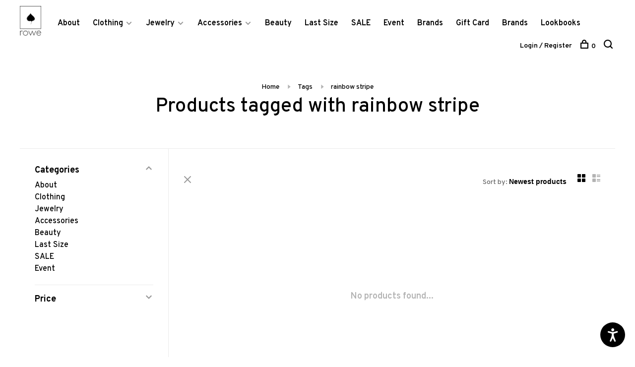

--- FILE ---
content_type: text/html;charset=utf-8
request_url: https://www.roweboutique.com/tags/rainbow-stripe/
body_size: 11272
content:
<!DOCTYPE html>
<html lang="en">
  <head>
    
        
    <meta charset="utf-8"/>
<!-- [START] 'blocks/head.rain' -->
<!--

  (c) 2008-2026 Lightspeed Netherlands B.V.
  http://www.lightspeedhq.com
  Generated: 31-01-2026 @ 23:21:51

-->
<link rel="canonical" href="https://www.roweboutique.com/tags/rainbow-stripe/"/>
<link rel="alternate" href="https://www.roweboutique.com/index.rss" type="application/rss+xml" title="New products"/>
<meta name="robots" content="noodp,noydir"/>
<meta property="og:url" content="https://www.roweboutique.com/tags/rainbow-stripe/?source=facebook"/>
<meta property="og:site_name" content="Rowe Boutique"/>
<meta property="og:title" content="rainbow stripe"/>
<script>
<!-- Google Tag Manager -->
<script>(function(w,d,s,l,i){w[l]=w[l]||[];w[l].push({'gtm.start':
new Date().getTime(),event:'gtm.js'});var f=d.getElementsByTagName(s)[0],
j=d.createElement(s),dl=l!='dataLayer'?'&l='+l:'';j.async=true;j.src=
'https://www.googletagmanager.com/gtm.js?id='+i+dl;f.parentNode.insertBefore(j,f);
})(window,document,'script','dataLayer','GTM-PMPKXF7');</script>
<!-- End Google Tag Manager -->
</script>
<script>
<meta name="google-site-verification" content="jd3G-7Gs0BJbPEdg1exBtgguxRomxViqdFBVOMSwylc" />
</script>
<script>
<script> document.addEventLis
tener("DOMContentLoaded", fun
ction() { const elements
= document.querySelectorAll('
div[data-testid="invoice-
invoice"]');
elements.forEach(element => {
element.style.display = 'none
'; }); }); </script>
</script>
<script>
<script>
    (function(w, d, t, h, s, n) {
        w.FlodeskObject = n;
        var fn = function() {
            (w[n].q = w[n].q || []).push(arguments);
        };
        w[n] = w[n] || fn;
        var f = d.getElementsByTagName(t)[0];
        var v = '?v=' + Math.floor(new Date().getTime() / (120 * 1000)) * 60;
        var sm = d.createElement(t);
        sm.async = true;
        sm.type = 'module';
        sm.src = h + s + '.mjs' + v;
        f.parentNode.insertBefore(sm, f);
        var sn = d.createElement(t);
        sn.async = true;
        sn.noModule = true;
        sn.src = h + s + '.js' + v;
        f.parentNode.insertBefore(sn, f);
    })(window, document, 'script', 'https://assets.flodesk.com', '/universal', 'fd');
</script>
<script>
    window.fd('form', {
        formId: '68892f45a42cf63d58c20093'
    });
</script>
</script>
<script>
    <script defer>document.addEventListener('load', function(d, s, id) {var js, fjs = d.getElementsByTagName(s)[0];if (d.getElementById(id)) return;js = d.createElement(s); js.id = id;js.src = "https://widget.prod.equally.ai/equally-widget.min.js";fjs.parentNode.insertBefore(js, fjs);}(document, 'script', 'equallyWidget'));!window.EQUALLY_AI_API_KEY&&(window.EQUALLY_AI_API_KEY="94ds8cdhjvhluh9ro0bpicp8faffpahe",intervalId=setInterval(function(){window.EquallyAi&&(clearInterval(intervalId),window.EquallyAi=new EquallyAi)},500));</script>
    
</script>
<!--[if lt IE 9]>
<script src="https://cdn.shoplightspeed.com/assets/html5shiv.js?2025-02-20"></script>
<![endif]-->
<!-- [END] 'blocks/head.rain' -->
        	<meta property="og:image" content="https://cdn.shoplightspeed.com/shops/619638/themes/17444/v/1078105/assets/social-media-image.jpg?20250513175710">
        
        
        
        
    <title>rainbow stripe - Rowe Boutique</title>
    <meta name="description" content="" />
    <meta name="keywords" content="rainbow, stripe" />
    <meta http-equiv="X-UA-Compatible" content="ie=edge">
    <meta name="viewport" content="width=device-width, initial-scale=1.0">
    <meta name="apple-mobile-web-app-capable" content="yes">
    <meta name="apple-mobile-web-app-status-bar-style" content="black">
    <meta name="viewport" content="width=device-width, initial-scale=1, maximum-scale=1, user-scalable=0"/>

    <link rel="shortcut icon" href="https://cdn.shoplightspeed.com/shops/619638/themes/17444/v/1078102/assets/favicon.ico?20250513172632" type="image/x-icon" />
    
      	<link rel="preconnect" href="https://fonts.googleapis.com">
		<link rel="preconnect" href="https://fonts.gstatic.com" crossorigin>
  	    <link href='//fonts.googleapis.com/css?family=Overpass:400,400i,300,500,600,700,700i,800,900' rel='stylesheet' type='text/css'>
    
    <link rel="stylesheet" href="https://cdn.shoplightspeed.com/assets/gui-2-0.css?2025-02-20" />
    <link rel="stylesheet" href="https://cdn.shoplightspeed.com/assets/gui-responsive-2-0.css?2025-02-20" /> 
    <link rel="stylesheet" href="https://cdn.shoplightspeed.com/shops/619638/themes/17444/assets/style.css?20260131141551">
    <link rel="stylesheet" href="https://cdn.shoplightspeed.com/shops/619638/themes/17444/assets/settings.css?20260131141551" />
    <link rel="stylesheet" href="https://cdn.shoplightspeed.com/shops/619638/themes/17444/assets/custom.css?20260131141551" />
    
    <script src="//ajax.googleapis.com/ajax/libs/jquery/3.0.0/jquery.min.js"></script>
    <script>
      	if( !window.jQuery ) document.write('<script src="https://cdn.shoplightspeed.com/shops/619638/themes/17444/assets/jquery-3.0.0.min.js?20260131141551"><\/script>');
    </script>
    <script src="//cdn.jsdelivr.net/npm/js-cookie@2/src/js.cookie.min.js"></script>
    
    <script src="https://cdn.shoplightspeed.com/assets/gui.js?2025-02-20"></script>
    <script src="https://cdn.shoplightspeed.com/assets/gui-responsive-2-0.js?2025-02-20"></script>
    <script src="https://cdn.shoplightspeed.com/shops/619638/themes/17444/assets/scripts-min.js?20260131141551"></script>
    
        
         
  </head>
  <body class="page-rainbow-stripe">
    
        <div class="page-content">
      
                                      	      	              	      	      	            
      <script>
      var product_image_size = '660x880x1',
          product_image_thumb = '132x176x1',
          product_in_stock_label = 'In stock',
          product_backorder_label = 'On backorder',
      		product_out_of_stock_label = 'Out of stock',
          product_multiple_variant_label = 'View all product options',
          show_variant_picker = 1,
          display_variants_on_product_card = 1,
          display_variant_picker_on = 'all',
          show_newsletter_promo_popup = 0,
          newsletter_promo_delay = '10000',
          newsletter_promo_hide_until = '7',
      		currency_format = '$',
          number_format = '0,0.00',
      		shop_url = 'https://www.roweboutique.com/',
          shop_id = '619638',
        	readmore = 'Read more',
          search_url = "https://www.roweboutique.com/search/",
          search_empty = 'No products found',
                    view_all_results = 'View all results';
    	</script>
			
      

<div class="mobile-nav-overlay"></div>

<header class="site-header site-header-lg">
  
    
  <a href="https://www.roweboutique.com/" class="logo logo-lg ">
          <img src="https://cdn.shoplightspeed.com/shops/619638/themes/17444/v/1078100/assets/logo.png?20250513172511" alt="Rowe Boutique" class="logo-image">
      <img src="https://cdn.shoplightspeed.com/shops/619638/themes/17444/v/985089/assets/logo-white.png?20240730150227" alt="Rowe Boutique" class="logo-image logo-image-white">
          </a>

  <nav class="main-nav nav-style">
    <ul>
      
                  	
      	                <li class="menu-item-category-1092925">
          <a href="https://www.roweboutique.com/about/">About</a>
                            </li>
                <li class="menu-item-category-1171435 has-child">
          <a href="https://www.roweboutique.com/clothing/">Clothing</a>
          <button class="mobile-menu-subopen"><span class="nc-icon-mini arrows-3_small-down"></span></button>                    <ul class="">
                          <li class="subsubitem">
                <a class="underline-hover" href="https://www.roweboutique.com/clothing/tops/" title="Tops">Tops</a>
                                              </li>
                          <li class="subsubitem">
                <a class="underline-hover" href="https://www.roweboutique.com/clothing/dresses/" title="Dresses">Dresses</a>
                                              </li>
                          <li class="subsubitem">
                <a class="underline-hover" href="https://www.roweboutique.com/clothing/denim/" title="Denim">Denim</a>
                                              </li>
                          <li class="subsubitem">
                <a class="underline-hover" href="https://www.roweboutique.com/clothing/sets-one-pieces/" title="Sets/ One Pieces">Sets/ One Pieces</a>
                                              </li>
                          <li class="subsubitem">
                <a class="underline-hover" href="https://www.roweboutique.com/clothing/sweaters/" title="Sweaters">Sweaters</a>
                                              </li>
                          <li class="subsubitem">
                <a class="underline-hover" href="https://www.roweboutique.com/clothing/jackets/" title="Jackets">Jackets</a>
                                              </li>
                          <li class="subsubitem">
                <a class="underline-hover" href="https://www.roweboutique.com/clothing/bottoms/" title="Bottoms">Bottoms</a>
                                              </li>
                          <li class="subsubitem">
                <a class="underline-hover" href="https://www.roweboutique.com/clothing/undergarments/" title="Undergarments">Undergarments</a>
                                              </li>
                          <li class="subsubitem">
                <a class="underline-hover" href="https://www.roweboutique.com/clothing/lounge/" title="Lounge">Lounge</a>
                                              </li>
                          <li class="subsubitem">
                <a class="underline-hover" href="https://www.roweboutique.com/clothing/outerwear/" title="Outerwear">Outerwear</a>
                                              </li>
                      </ul>
                  </li>
                <li class="menu-item-category-1107423 has-child">
          <a href="https://www.roweboutique.com/jewelry/">Jewelry</a>
          <button class="mobile-menu-subopen"><span class="nc-icon-mini arrows-3_small-down"></span></button>                    <ul class="">
                          <li class="subsubitem">
                <a class="underline-hover" href="https://www.roweboutique.com/jewelry/fine-jewelry/" title="Fine Jewelry">Fine Jewelry</a>
                                              </li>
                      </ul>
                  </li>
                <li class="menu-item-category-1107422 has-child">
          <a href="https://www.roweboutique.com/accessories/">Accessories</a>
          <button class="mobile-menu-subopen"><span class="nc-icon-mini arrows-3_small-down"></span></button>                    <ul class="">
                          <li class="subsubitem">
                <a class="underline-hover" href="https://www.roweboutique.com/accessories/hats-scarves-gloves/" title="Hats, Scarves &amp; Gloves">Hats, Scarves &amp; Gloves</a>
                                              </li>
                          <li class="subsubitem">
                <a class="underline-hover" href="https://www.roweboutique.com/accessories/bags/" title="Bags">Bags</a>
                                              </li>
                          <li class="subsubitem">
                <a class="underline-hover" href="https://www.roweboutique.com/accessories/belts/" title="Belts">Belts</a>
                                              </li>
                          <li class="subsubitem">
                <a class="underline-hover" href="https://www.roweboutique.com/accessories/sunglasses/" title="Sunglasses">Sunglasses</a>
                                              </li>
                          <li class="subsubitem">
                <a class="underline-hover" href="https://www.roweboutique.com/accessories/candles/" title="Candles">Candles</a>
                                              </li>
                          <li class="subsubitem">
                <a class="underline-hover" href="https://www.roweboutique.com/accessories/socks-slippers-slides/" title="Socks/Slippers/Slides">Socks/Slippers/Slides</a>
                                              </li>
                          <li class="subsubitem">
                <a class="underline-hover" href="https://www.roweboutique.com/accessories/hair-accessories/" title="Hair Accessories">Hair Accessories</a>
                                              </li>
                      </ul>
                  </li>
                <li class="menu-item-category-1238698">
          <a href="https://www.roweboutique.com/beauty/">Beauty</a>
                            </li>
                <li class="menu-item-category-3993204">
          <a href="https://www.roweboutique.com/last-size/">Last Size </a>
                            </li>
                <li class="menu-item-category-1287836">
          <a href="https://www.roweboutique.com/sale/">SALE</a>
                            </li>
                <li class="menu-item-category-4817879">
          <a href="https://www.roweboutique.com/event/">Event</a>
                            </li>
                      
                        
      	        <li class="brand-menu-item "><a href="https://www.roweboutique.com/brands/">Brands</a></li>
              
                        
      	        <li class="">
          <a href="https://www.roweboutique.com/buy-gift-card/" title="Gift Card">
            Gift Card
          </a>
        </li>
              
                        
      	        <li class="brand-menu-item "><a href="https://www.roweboutique.com/brands/">Brands</a></li>
              
                        	
      	                <li class=""><a href="https://www.roweboutique.com/blogs/lookbooks/">Lookbooks</a></li>
                      
                  
      
      <li class="menu-item-mobile-only m-t-30">
                <a href="#" title="Account" data-featherlight="#loginModal">Login / Register</a>
              </li>
      
            
                              
      
    </ul>
  </nav>

  <nav class="secondary-nav nav-style">
    <div class="search-header secondary-style">
      <form action="https://www.roweboutique.com/search/" method="get" id="searchForm">
        <input type="text" name="q" autocomplete="off" value="" placeholder="Search for product">
        <a href="#" class="search-close">Close</a>
        <div class="search-results"></div>
      </form>
    </div>
    
    <ul>
      <li class="menu-item-desktop-only menu-item-account">
                <a href="#" title="Account" data-featherlight="#loginModal">Login / Register</a>
              </li>
      
            
                              
      
            
            
      <li>
        <a href="#" title="Cart" class="cart-trigger"><span class="nc-icon-mini shopping_bag-20"></span>0</a>
      </li>

      <li class="search-trigger-item">
        <a href="#" title="Search" class="search-trigger"><span class="nc-icon-mini ui-1_zoom"></span></a>
      </li>
    </ul>

    
    <a class="burger">
      <span></span>
    </a>
    
  </nav>
</header>      <div itemscope itemtype="http://schema.org/BreadcrumbList">
	<div itemprop="itemListElement" itemscope itemtype="http://schema.org/ListItem">
    <a itemprop="item" href="https://www.roweboutique.com/"><span itemprop="name" content="Home"></span></a>
    <meta itemprop="position" content="1" />
  </div>
    	<div itemprop="itemListElement" itemscope itemtype="http://schema.org/ListItem">
      <a itemprop="item" href="https://www.roweboutique.com/tags/"><span itemprop="name" content="Tags"></span></a>
      <meta itemprop="position" content="2" />
    </div>
    	<div itemprop="itemListElement" itemscope itemtype="http://schema.org/ListItem">
      <a itemprop="item" href="https://www.roweboutique.com/tags/rainbow-stripe/"><span itemprop="name" content="rainbow stripe"></span></a>
      <meta itemprop="position" content="3" />
    </div>
  </div>

      <div class="cart-sidebar-container">
  <div class="cart-sidebar">
    <button class="cart-sidebar-close" aria-label="Close">✕</button>
    <div class="cart-sidebar-title">
      <h5>Cart</h5>
      <p><span class="item-qty"></span> items</p>
    </div>
    
    <div class="cart-sidebar-body">
        
      <div class="no-cart-products">No products found...</div>
      
    </div>
    
      </div>
</div>      <!-- Login Modal -->
<div class="modal-lighbox login-modal" id="loginModal">
  <div class="row">
    <div class="col-sm-6 m-b-30 login-row p-r-30 sm-p-r-15">
      <h4>Login</h4>
      <p>Log in if you have an account</p>
      <form action="https://www.roweboutique.com/account/loginPost/?return=https%3A%2F%2Fwww.roweboutique.com%2Ftags%2Frainbow-stripe%2F" method="post" class="secondary-style">
        <input type="hidden" name="key" value="c5128bea76e139d5042d96c1777c0f56" />
        <div class="form-row">
          <input type="text" name="email" autocomplete="on" placeholder="Email address" class="required" />
        </div>
        <div class="form-row">
          <input type="password" name="password" autocomplete="on" placeholder="Password" class="required" />
        </div>
        <div class="">
          <a class="button button-arrow button-solid button-block popup-validation m-b-15" href="javascript:;" title="Login">Login</a>
                  </div>
      </form>
    </div>
    <div class="col-sm-6 m-b-30 p-l-30 sm-p-l-15">
      <h4>Register</h4>
      <p class="register-subtitle">Having an account with us will allow you to check out faster in the future, store multiple addresses, view and track your orders in your account, and more.</p>
      <a class="button button-arrow" href="https://www.roweboutique.com/account/register/" title="Create an account">Create an account</a>
    </div>
  </div>
  <div class="text-center forgot-password">
    <a class="forgot-pw" href="https://www.roweboutique.com/account/password/">Forgot your password?</a>
  </div>
</div>      
      <main class="main-content">
                  		

<div class="container container-sm">
  <!-- Collection Intro -->
    	<div class="text-center m-t-80 sm-m-t-50">
      
            
            <!-- Breadcrumbs -->
      <div class="breadcrumbs">
        <a href="https://www.roweboutique.com/" title="Home">Home</a>
                <i class="nc-icon-mini arrows-1_small-triangle-right"></i><a href="https://www.roweboutique.com/tags/">Tags</a>
                <i class="nc-icon-mini arrows-1_small-triangle-right"></i><a class="last" href="https://www.roweboutique.com/tags/rainbow-stripe/">rainbow stripe</a>
              </div>
            <h1 class="page-title">Products tagged with rainbow stripe</h1>
          </div>
  </div>
  
<div class="collection-products" id="collection-page">
    <div class="collection-sidebar">
    
    <div class="collection-sidebar-wrapper">
      <button class="filter-close-mobile" aria-label="Close">✕</button>
      <form action="https://www.roweboutique.com/tags/rainbow-stripe/" method="get" id="sidebar_filters">
        <input type="hidden" name="mode" value="grid" id="filter_form_mode_side" />
        <input type="hidden" name="limit" value="12" id="filter_form_limit_side" />
        <input type="hidden" name="sort" value="newest" id="filter_form_sort_side" />
        <input type="hidden" name="max" value="5" id="filter_form_max_2_side" />
        <input type="hidden" name="min" value="0" id="filter_form_min_2_side" />

        <div class="sidebar-filters">

          <div class="filter-wrap active" id="categoriesFilters">
            <div class="filter-title">Categories</div>
            <div class="filter-item">
              <ul class="categories-list">
                                  <li class=""><a href="https://www.roweboutique.com/about/">About</a>
                                                          </li>
                                  <li class=""><a href="https://www.roweboutique.com/clothing/">Clothing</a>
                                        <span class="toggle-sub-cats">
                      <span class="nc-icon-mini arrows-3_small-down"></span>
                    </span>
                                                              <ul class="">
                                                  <li class="">
                            <a href="https://www.roweboutique.com/clothing/tops/">Tops <small>(895)</small></a>
                                                                                  </li>
                                                  <li class="">
                            <a href="https://www.roweboutique.com/clothing/dresses/">Dresses <small>(670)</small></a>
                                                                                  </li>
                                                  <li class="">
                            <a href="https://www.roweboutique.com/clothing/denim/">Denim <small>(174)</small></a>
                                                                                  </li>
                                                  <li class="">
                            <a href="https://www.roweboutique.com/clothing/sets-one-pieces/">Sets/ One Pieces <small>(85)</small></a>
                                                                                  </li>
                                                  <li class="">
                            <a href="https://www.roweboutique.com/clothing/sweaters/">Sweaters <small>(544)</small></a>
                                                                                  </li>
                                                  <li class="">
                            <a href="https://www.roweboutique.com/clothing/jackets/">Jackets <small>(196)</small></a>
                                                                                  </li>
                                                  <li class="">
                            <a href="https://www.roweboutique.com/clothing/bottoms/">Bottoms <small>(467)</small></a>
                                                                                  </li>
                                                  <li class="">
                            <a href="https://www.roweboutique.com/clothing/undergarments/">Undergarments <small>(53)</small></a>
                                                                                  </li>
                                                  <li class="">
                            <a href="https://www.roweboutique.com/clothing/lounge/">Lounge <small>(313)</small></a>
                                                                                  </li>
                                                  <li class="">
                            <a href="https://www.roweboutique.com/clothing/outerwear/">Outerwear <small>(107)</small></a>
                                                                                  </li>
                                              </ul>
                                      </li>
                                  <li class=""><a href="https://www.roweboutique.com/jewelry/">Jewelry</a>
                                        <span class="toggle-sub-cats">
                      <span class="nc-icon-mini arrows-3_small-down"></span>
                    </span>
                                                              <ul class="">
                                                  <li class="">
                            <a href="https://www.roweboutique.com/jewelry/fine-jewelry/">Fine Jewelry <small>(127)</small></a>
                                                                                  </li>
                                              </ul>
                                      </li>
                                  <li class=""><a href="https://www.roweboutique.com/accessories/">Accessories</a>
                                        <span class="toggle-sub-cats">
                      <span class="nc-icon-mini arrows-3_small-down"></span>
                    </span>
                                                              <ul class="">
                                                  <li class="">
                            <a href="https://www.roweboutique.com/accessories/hats-scarves-gloves/">Hats, Scarves &amp; Gloves <small>(151)</small></a>
                                                                                  </li>
                                                  <li class="">
                            <a href="https://www.roweboutique.com/accessories/bags/">Bags <small>(379)</small></a>
                                                                                  </li>
                                                  <li class="">
                            <a href="https://www.roweboutique.com/accessories/belts/">Belts <small>(36)</small></a>
                                                                                  </li>
                                                  <li class="">
                            <a href="https://www.roweboutique.com/accessories/sunglasses/">Sunglasses <small>(135)</small></a>
                                                                                  </li>
                                                  <li class="">
                            <a href="https://www.roweboutique.com/accessories/candles/">Candles <small>(17)</small></a>
                                                                                  </li>
                                                  <li class="">
                            <a href="https://www.roweboutique.com/accessories/socks-slippers-slides/">Socks/Slippers/Slides <small>(25)</small></a>
                                                                                  </li>
                                                  <li class="">
                            <a href="https://www.roweboutique.com/accessories/hair-accessories/">Hair Accessories <small>(0)</small></a>
                                                                                  </li>
                                              </ul>
                                      </li>
                                  <li class=""><a href="https://www.roweboutique.com/beauty/">Beauty</a>
                                                          </li>
                                  <li class=""><a href="https://www.roweboutique.com/last-size/">Last Size </a>
                                                          </li>
                                  <li class=""><a href="https://www.roweboutique.com/sale/">SALE</a>
                                                          </li>
                                  <li class=""><a href="https://www.roweboutique.com/event/">Event</a>
                                                          </li>
                              </ul>
            </div>
          </div>
          
                    <div class="filter-wrap" id="priceFilters">
            <div class="filter-title">Price</div>
            <div class="filter-item">
              <div class="price-filter">
                <div class="sidebar-filter-slider">
                  <div class="collection-filter-price price-filter-2"></div>
                </div>
                <div class="price-filter-range">
                  <div class="row">
                    <div class="col-xs-6">
                      <div class="min">Min: $<span>0</span></div>
                    </div>
                    <div class="col-xs-6 text-right">
                      <div class="max">Max: $<span>5</span></div>
                    </div>
                  </div>
                </div>
              </div>
            </div>
          </div>
          
          
                    
          
        </div>
      </form>
      
            
		</div>
  </div>
    <div class="collection-content">
    
    <div class="collection-top-wrapper">
    
            <div class="filter-open-wrapper">
        <a href="#" class="filter-open">
          <i class="nc-icon-mini ui-3_funnel-39 open-icon"></i>
          <i class="nc-icon-mini ui-1_simple-remove close-icon"></i>
        </a>
        <a href="#" class="filter-open-mobile">
          <i class="nc-icon-mini ui-3_funnel-39 open-icon"></i>
          <i class="nc-icon-mini ui-1_simple-remove close-icon"></i>
        </a>
      </div>
            
            
            <form action="https://www.roweboutique.com/tags/rainbow-stripe/" method="get" id="filter_form_top" class="inline">
        <input type="hidden" name="limit" value="12" id="filter_form_limit_top" />
        <input type="hidden" name="sort" value="newest" id="filter_form_sort_top" />
        <input type="hidden" name="max" value="5" id="filter_form_max_top" />
        <input type="hidden" name="min" value="0" id="filter_form_min_top" />
        
      	<div class="inline collection-actions m-r-15 m-l-15">
          <div class="inline hint-text">Sort by: </div>
          <select name="sort" onchange="$('#filter_form_top').submit();" class="hidden-xs hidden-sm">
                    <option value="popular">Most viewed</option>
                    <option value="newest" selected="selected">Newest products</option>
                    <option value="lowest">Lowest price</option>
                    <option value="highest">Highest price</option>
                    <option value="asc">Name ascending</option>
                    <option value="desc">Name descending</option>
                    </select>
        </div>
      </form>
          
    
      <div class="grid-list">
        <a href="#" class="grid-switcher-item active" data-value="grid">
          <i class="nc-icon-mini ui-2_grid-45"></i>
        </a>
        <a href="#" class="grid-switcher-item" data-value="list">
          <i class="nc-icon-mini nc-icon-mini ui-2_paragraph"></i>
        </a>
      </div>
    
    </div>

    <!-- Product list -->
    <div class="products-list row">  

      	      	
      	      		      	      
      	
         
                <div class="no-products-found col-xs-12">No products found...</div>
         
    </div>
    
    <div class="collection-sort">
      <form action="https://www.roweboutique.com/tags/rainbow-stripe/" method="get" id="filter_form_bottom">
        <input type="hidden" name="limit" value="12" id="filter_form_limit_bottom" />
        <input type="hidden" name="sort" value="newest" id="filter_form_sort_bottom" />
        <input type="hidden" name="max" value="5" id="filter_form_max_bottom" />
        <input type="hidden" name="min" value="0" id="filter_form_min_bottom" />
        
        <div class="row">
          <div class="col-md-4 sm-text-center">
            <!--<a class="filter-trigger m-r-15" href="javascript:;" title="Filters"><i class="nc-icon-mini ui-3_funnel-40"></i></a>-->
                        <div class="inline collection-actions m-r-15">
              <div class="inline hint-text">Sort by: </div>
              <select name="sort" onchange="$('#formSortModeLimit').submit();" class="hidden-xs hidden-sm">
                            <option value="popular">Most viewed</option>
                            <option value="newest" selected="selected">Newest products</option>
                            <option value="lowest">Lowest price</option>
                            <option value="highest">Highest price</option>
                            <option value="asc">Name ascending</option>
                            <option value="desc">Name descending</option>
                            </select>
            </div>
                      </div>
          
          <div class="col-md-4 text-center">
                      </div>
          
          <div class="col-md-4 text-right sm-text-center">

            <div class="inline sort-block align-middle text-right pagination collection-actions">
              <div class="inline hint-text m-r-15">Showing 1 - 0 of 0</div>

              <!--
              <div class="inline hint-text">Show:</div>
              <select id="selectbox-2-bottom" name="limit" onchange="$('#formProductsFilters').submit();" class="inline">
                                <option value="4">4</option>
                                <option value="8">8</option>
                                <option value="12" selected="selected">12</option>
                                <option value="16">16</option>
                                <option value="20">20</option>
                                <option value="24">24</option>
                              </select>
              -->

            </div>
            
          </div>
        </div>
      </form>
    </div>

  </div>
</div>


<script type="text/javascript">
  $(function(){
    $('.grid-switcher-item').on('click', function(e) {
    	e.preventDefault();
      $('#filter_form_mode_side').val($(this).data('value')).parent('form').submit();
    });
    
    $('#collection-page input, #collection-page .collection-sort select').change(function(){
      $(this).closest('form').submit();
    });
    
    $(".collection-filter-price.price-filter-1").slider({
      range: true,
      min: 0,
      max: 5,
      values: [0, 5],
      step: 1,
      slide: function( event, ui){
    $('.price-filter-range .min span').html(ui.values[0]);
    $('.price-filter-range .max span').html(ui.values[1]);
    
    $('#filter_form_min_1_top, #filter_form_min_2_side').val(ui.values[0]);
    $('#filter_form_max_1_top, #filter_form_max_2_side').val(ui.values[1]);
  },
    stop: function(event, ui){
    $(this).closest('form').submit();
  }
    });
  $(".collection-filter-price.price-filter-2").slider({
      range: true,
      min: 0,
      max: 5,
      values: [0, 5],
      step: 1,
      slide: function( event, ui){
    $('.price-filter-range .min span').html(ui.values[0]);
    $('.price-filter-range .max span').html(ui.values[1]);
    
    $('#filter_form_min_1_top, #filter_form_min_2_side').val(ui.values[0]);
    $('#filter_form_max_1_top, #filter_form_max_2_side').val(ui.values[1]);
  },
    stop: function(event, ui){
    $(this).closest('form').submit();
  }
    });
  });
</script>                </main>
			
            
<footer>
  <div class="container">
    
    
        <div class="footer-menu">
      <ul>
                <li><a href="https://www.roweboutique.com/service/about/">About us</a></li>
                <li><a href="https://www.roweboutique.com/service/shipping-returns/">Return Policy</a></li>
                <li><a href="https://www.roweboutique.com/service/general-terms-conditions/">Terms of Service</a></li>
                <li><a href="https://www.roweboutique.com/service/privacy-policy/">Privacy policy</a></li>
                <li><a href="https://www.roweboutique.com/sitemap/">Sitemap</a></li>
                <li><a href="https://www.roweboutique.com/service/workwithus/">WORK WITH US</a></li>
                <li><a href="https://www.roweboutique.com/service/email-signup/">Email Signup</a></li>
                      </ul>
    </div>
        
    

        <div class="footer-content">
      <p>Sign up for our newsletter and get the latest updates, news and product offers via email</p>
            <!-- Begin MailChimp Signup Form -->
      <div id="mc_embed_signup">
        <form action="https://roweboutique.us12.list-manage.com/subscribe/post?u=a2292de7e050b7a55e2427f76&amp;id=7f74e664b1" method="post" id="mc-embedded-subscribe-form-footer" name="mc-embedded-subscribe-form" class="validate newsletter-footer-form secondary-style mc-voila-subscribe-form" target="_blank" novalidate>
					<div class="form-row">
            <div class="mc-field-group input-group">
              <input type="email" value="" name="EMAIL" class="required email" id="mce-EMAIL" placeholder="Your email address">
              <a href="javascript:;" onclick="$(this).parents('form').find('#mc-embedded-subscribe-footer').click(); return false;" title="Subscribe" class="button button-arrow"></a>
            </div>
            <div id="mce-responses" class="m-t-10" style="font-size: 12px;">
              <div class="response" id="mce-error-response" style="display:none"></div>
              <div class="response" id="mce-success-response" style="display:none"></div>
            </div>
          </div>
          <!-- real people should not fill this in and expect good things - do not remove this or risk form bot signups-->
          <div style="position: absolute; left: -5000px;" aria-hidden="true">
            <input type="text" name="b_28f605f4e073ca8131dc5c454_dc64be243e" tabindex="-1" value="">
          </div>
          <input type="submit" value="Subscribe" name="subscribe" id="mc-embedded-subscribe-footer" class="button" style="display: none !important;">

        </form>
      </div>
      <!--End mc_embed_signup-->
          </div>
    
        <div class="footer-content footer-content-description">
      
            <div class="footer-contact-details">
                <p>688 N. High St. Columbus, OH 43215                                                   HOURS OF OPERATION:           Monday - Saturday 10am to 6pm / Sunday 12pm-5pm</p>
        
                <div>
          <a href="tel:614-299-7693">
              <span class="hint-text">Telephone: </span><span class="bold">614-299-7693</span>
          </a>
        </div>
                        <div>
          <a href="/cdn-cgi/l/email-protection#d5b6a0a6a1bab8b0a7a6b0a7a3bcb6b095a7baa2b0b7baa0a1bca4a0b0fbb6bab8">
            <span class="hint-text">Email: </span><span class="bold"><span class="__cf_email__" data-cfemail="c6a5b3b5b2a9aba3b4b5a3b4b0afa5a386b4a9b1a3a4a9b3b2afb7b3a3e8a5a9ab">[email&#160;protected]</span></span>
          </a>
        </div> 
              </div>
            
      
            <div class="footer-menu footer-menu-social">
        <ul>
          <li><a href="https://www.facebook.com/roweboutique" target="_blank" title="Facebook"><span class="nc-icon-mini social_logo-fb-simple"></span></a></li>          <li><a href="https://twitter.com/roweboutique" target="_blank" title="Twitter"><span class="nc-icon-mini social_logo-twitter"></span></a></li>          <li><a href="https://www.instagram.com/roweboutique" target="_blank" title="Instagram Rowe Boutique"><span class="nc-icon-mini social_logo-instagram"></span></a></li>          <li><a href="https://nl.pinterest.com/rowe_boutique" target="_blank" title="Pinterest"><span class="nc-icon-mini social_logo-pinterest"></span></a></li>                                                </ul>
      </div>
            
      
            
    </div>
    
    <div class="copyright m-t-50">
      © Copyright 2026 Rowe Boutique
            <span>
      - Powered by
            <a href="http://www.lightspeedhq.com" title="Lightspeed" target="_blank">Lightspeed</a>
                  - Theme by <a href="https://huysmans.me" target="_blank">Huysmans.me </a>
      </span>
            
            
    </div>

    <div class="payments">
            <a href="https://www.roweboutique.com/service/payment-methods/" title="Credit Card">
        <img src="https://cdn.shoplightspeed.com/assets/icon-payment-creditcard.png?2025-02-20" alt="Credit Card" />
      </a>
          </div>

  </div>
  
</footer>
      <!-- [START] 'blocks/body.rain' -->
<script data-cfasync="false" src="/cdn-cgi/scripts/5c5dd728/cloudflare-static/email-decode.min.js"></script><script>
(function () {
  var s = document.createElement('script');
  s.type = 'text/javascript';
  s.async = true;
  s.src = 'https://www.roweboutique.com/services/stats/pageview.js';
  ( document.getElementsByTagName('head')[0] || document.getElementsByTagName('body')[0] ).appendChild(s);
})();
</script>
  
<!-- Global site tag (gtag.js) - Google Analytics -->
<script async src="https://www.googletagmanager.com/gtag/js?id=G-XC2W8DZBCK"></script>
<script>
    window.dataLayer = window.dataLayer || [];
    function gtag(){dataLayer.push(arguments);}

        gtag('consent', 'default', {"ad_storage":"denied","ad_user_data":"denied","ad_personalization":"denied","analytics_storage":"denied","region":["AT","BE","BG","CH","GB","HR","CY","CZ","DK","EE","FI","FR","DE","EL","HU","IE","IT","LV","LT","LU","MT","NL","PL","PT","RO","SK","SI","ES","SE","IS","LI","NO","CA-QC"]});
    
    gtag('js', new Date());
    gtag('config', 'G-XC2W8DZBCK', {
        'currency': 'USD',
                'country': 'US'
    });

    </script>
  <script>
    !function(f,b,e,v,n,t,s)
    {if(f.fbq)return;n=f.fbq=function(){n.callMethod?
        n.callMethod.apply(n,arguments):n.queue.push(arguments)};
        if(!f._fbq)f._fbq=n;n.push=n;n.loaded=!0;n.version='2.0';
        n.queue=[];t=b.createElement(e);t.async=!0;
        t.src=v;s=b.getElementsByTagName(e)[0];
        s.parentNode.insertBefore(t,s)}(window, document,'script',
        'https://connect.facebook.net/en_US/fbevents.js');
    $(document).ready(function (){
        fbq('init', '2171969559857666');
                fbq('track', 'PageView', []);
            });
</script>
<noscript>
    <img height="1" width="1" style="display:none" src="https://www.facebook.com/tr?id=2171969559857666&ev=PageView&noscript=1"
    /></noscript>
  <script>
    (function(w, d, t, h, s, n) {
        w.FlodeskObject = n;
        var fn = function() {
            (w[n].q = w[n].q || []).push(arguments);
        };
        w[n] = w[n] || fn;
        var f = d.getElementsByTagName(t)[0];
        var v = '?v=' + Math.floor(new Date().getTime() / (120 * 1000)) * 60;
        var sm = d.createElement(t);
        sm.async = true;
        sm.type = 'module';
        sm.src = h + s + '.mjs' + v;
        f.parentNode.insertBefore(sm, f);
        var sn = d.createElement(t);
        sn.async = true;
        sn.noModule = true;
        sn.src = h + s + '.js' + v;
        f.parentNode.insertBefore(sn, f);
    })(window, document, 'script', 'https://assets.flodesk.com', '/universal', 'fd');
</script>
<script>
    window.fd('form', {
        formId: '68892f45a42cf63d58c20093'
    });
</script>
<script>
/* ===== Axll Meta → Lightspeed Cart Bridge (products=12345:3,23456:1) ===== */
(function () {
    'use strict';

    // ---- Config (adjust per site) ----
    var addPath = '/cart/add/';        // Lightspeed C-Series add-to-cart base
    var cartUrl = '/cart';             // Cart page (unused for final redirect but kept for reference)
    var supportsQuantityParam = false; // Set true if /cart/add/{id}/?quantity=Q works
    var checkoutUrl = 'https://www.roweboutique.com/checkouts/';

    // ---- Read "products" param ----
    var url = new URL(window.location.href);
    var raw = url.searchParams.get('products');

    // Only run on /cart and when products is present
    if (!raw || !/^\/cart\/?$/.test(location.pathname)) return;

    // Run once per unique payload (avoid double-adds)
    var onceKey = 'axll:meta_cart:' + btoa(location.host + '|' + raw);
    try {
    if (sessionStorage.getItem(onceKey)) return;
    sessionStorage.setItem(onceKey, '1');
    } catch (e) {}

    var items = parseProducts(raw); // [{id, qty}]
    if (!items.length) return finish();

    addAll(items).then(finish).catch(finish);

    function parseProducts(s) {
    // Accept "12345:3,23456:1" or "12345x3"
    var parts = String(s).split(/[, ]+/).filter(Boolean);
    var bucket = Object.create(null); // id -> qty
    for (var i = 0; i < parts.length; i++) {
        var p = parts[i].trim();
        var m = p.match(/^(\d+)(?::|x)(\d+)$/i) || p.match(/^(\d+)$/);
        if (!m) continue;
        var id = m[1];
        var qty = m[2] ? parseInt(m[2], 10) : 1;
        if (!qty || qty < 1) qty = 1;
        bucket[id] = (bucket[id] || 0) + qty;
    }
    var out = [];
    for (var k in bucket) out.push({ id: k, qty: bucket[k] });
    return out;
    }

    function addAll(list) {
    // Add sequentially to avoid race conditions
    var chain = Promise.resolve();
    list.forEach(function (item) {
        chain = chain.then(function () { return addLightspeed(item.id, item.qty); });
    });
    return chain;
    }

    function addLightspeed(id, qty) {
    if (supportsQuantityParam) {
        var u = addPath + encodeURIComponent(id) + '/?quantity=' + encodeURIComponent(qty);
        return fetch(u, { method: 'GET', credentials: 'include', redirect: 'follow' }).then(function(){});
    } else {
        // Fallback: call once per unit
        var ops = Promise.resolve();
        for (var i = 0; i < qty; i++) {
            (function () {
                var u = addPath + encodeURIComponent(id) + '/';
                ops = ops.then(function () {
                    return fetch(u, { method: 'GET', credentials: 'include', redirect: 'follow' }).then(function(){});
                });
            })();
        }
        return ops;
    }
    }

    function finish() {
    // Clean the URL (remove products param) then go to checkout
    url.searchParams.delete('products');
    var clean = url.pathname + (url.searchParams.toString() ? '?' + url.searchParams.toString() : '') + url.hash;
    try { history.replaceState(null, '', clean); } catch (e) {}

    // Final redirect to checkout
    window.location.assign(checkoutUrl);
    }
})();
</script>

        <script defer>document.addEventListener('load', function(d, s, id) {var js, fjs = d.getElementsByTagName(s)[0];if (d.getElementById(id)) return;js = d.createElement(s); js.id = id;js.src = "https://widget.prod.equally.ai/equally-widget.min.js";fjs.parentNode.insertBefore(js, fjs);}(document, 'script', 'equallyWidget'));!window.EQUALLY_AI_API_KEY&&(window.EQUALLY_AI_API_KEY="94ds8cdhjvhluh9ro0bpicp8faffpahe",intervalId=setInterval(function(){window.EquallyAi&&(clearInterval(intervalId),window.EquallyAi=new EquallyAi)},500));</script> <head>
    
<script>
(function () {
  var s = document.createElement('script');
  s.type = 'text/javascript';
  s.async = true;
  s.src = 'https://chimpstatic.com/mcjs-connected/js/users/a2292de7e050b7a55e2427f76/797d3e9e77b0efe7736bf3ea4.js';
  ( document.getElementsByTagName('head')[0] || document.getElementsByTagName('body')[0] ).appendChild(s);
})();
</script>
<!-- [END] 'blocks/body.rain' -->
      
    </div>
    
    <script src="https://cdn.shoplightspeed.com/shops/619638/themes/17444/assets/app.js?20260131141551"></script>
    
        <script type='text/javascript'>
      /*
       * Translated default messages for the $ validation plugin.
       */
      jQuery.extend(jQuery.validator.messages, {
        required: "This field is required.",
        remote: "Please fill this field to continue.",
        email: "Please enter a valid email address.",
        url: "Please enter a valid URL.",
        date: "Please enter a valid date.",
        dateISO: "Please enter a valid date (ISO).",
        number: "Please enter a valid number.",
        digits: "Please enter only a valid number.",
        creditcard: "Please enter a credit card number.",
        equalTo: "Please enter again the same value.",
        accept: "Please enter a value with a valid extention.",
        maxlength: $.validator.format("Please do not enter more than {0} characters."),
        minlength: $.validator.format("Please enter at least {0} characters."),
        rangelength: $.validator.format("Please enter between {0} and {1} characters."),
        range: $.validator.format("Please enter a value between {0} and {1}."),
        max: $.validator.format("Please enter a value below or equal to {0} and {1}."),
        min: $.validator.format("Please enter a value above or equal to {0} and {1}.")
      });
    </script>
        
        
<script>(function(){function c(){var b=a.contentDocument||a.contentWindow.document;if(b){var d=b.createElement('script');d.innerHTML="window.__CF$cv$params={r:'9c6cf2a1d8baf43c',t:'MTc2OTkwMTcxMS4wMDAwMDA='};var a=document.createElement('script');a.nonce='';a.src='/cdn-cgi/challenge-platform/scripts/jsd/main.js';document.getElementsByTagName('head')[0].appendChild(a);";b.getElementsByTagName('head')[0].appendChild(d)}}if(document.body){var a=document.createElement('iframe');a.height=1;a.width=1;a.style.position='absolute';a.style.top=0;a.style.left=0;a.style.border='none';a.style.visibility='hidden';document.body.appendChild(a);if('loading'!==document.readyState)c();else if(window.addEventListener)document.addEventListener('DOMContentLoaded',c);else{var e=document.onreadystatechange||function(){};document.onreadystatechange=function(b){e(b);'loading'!==document.readyState&&(document.onreadystatechange=e,c())}}}})();</script><script defer src="https://static.cloudflareinsights.com/beacon.min.js/vcd15cbe7772f49c399c6a5babf22c1241717689176015" integrity="sha512-ZpsOmlRQV6y907TI0dKBHq9Md29nnaEIPlkf84rnaERnq6zvWvPUqr2ft8M1aS28oN72PdrCzSjY4U6VaAw1EQ==" data-cf-beacon='{"rayId":"9c6cf2a1d8baf43c","version":"2025.9.1","serverTiming":{"name":{"cfExtPri":true,"cfEdge":true,"cfOrigin":true,"cfL4":true,"cfSpeedBrain":true,"cfCacheStatus":true}},"token":"8247b6569c994ee1a1084456a4403cc9","b":1}' crossorigin="anonymous"></script>
</body>
</html>

--- FILE ---
content_type: text/javascript;charset=utf-8
request_url: https://www.roweboutique.com/services/stats/pageview.js
body_size: -435
content:
// SEOshop 31-01-2026 23:21:52